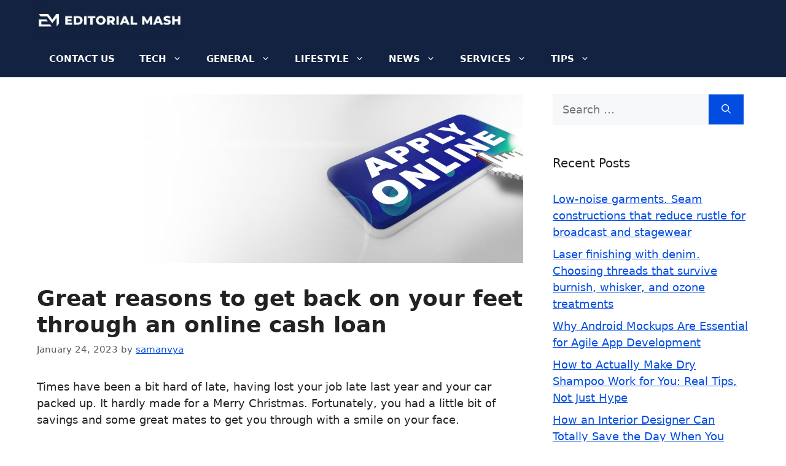

--- FILE ---
content_type: text/html; charset=UTF-8
request_url: https://editorialmash.com/great-reasons-to-get-back-on-your-feet-through-an-online-cash-loan/
body_size: 63587
content:
<!DOCTYPE html><html lang="en-US"><head><script data-no-optimize="1">var litespeed_docref=sessionStorage.getItem("litespeed_docref");litespeed_docref&&(Object.defineProperty(document,"referrer",{get:function(){return litespeed_docref}}),sessionStorage.removeItem("litespeed_docref"));</script> <meta charset="UTF-8"><meta name='robots' content='index, follow, max-image-preview:large, max-snippet:-1, max-video-preview:-1' /><meta name="viewport" content="width=device-width, initial-scale=1"><title>Great reasons to get back on your feet through an online cash loan</title><link rel="canonical" href="https://editorialmash.com/great-reasons-to-get-back-on-your-feet-through-an-online-cash-loan/" /><meta property="og:locale" content="en_US" /><meta property="og:type" content="article" /><meta property="og:title" content="Great reasons to get back on your feet through an online cash loan" /><meta property="og:description" content="Times have been a bit hard of late, having lost your job late last year and your car packed up." /><meta property="og:url" content="https://editorialmash.com/great-reasons-to-get-back-on-your-feet-through-an-online-cash-loan/" /><meta property="og:site_name" content="Editorialmash" /><meta property="article:published_time" content="2023-01-24T04:09:20+00:00" /><meta property="og:image" content="https://editorialmash.com/wp-content/uploads/2023/01/loan.jpg" /><meta property="og:image:width" content="1440" /><meta property="og:image:height" content="500" /><meta property="og:image:type" content="image/jpeg" /><meta name="author" content="samanvya" /><meta name="twitter:card" content="summary_large_image" /><meta name="twitter:label1" content="Written by" /><meta name="twitter:data1" content="samanvya" /><meta name="twitter:label2" content="Est. reading time" /><meta name="twitter:data2" content="2 minutes" /> <script type="application/ld+json" class="yoast-schema-graph">{"@context":"https://schema.org","@graph":[{"@type":"Article","@id":"https://editorialmash.com/great-reasons-to-get-back-on-your-feet-through-an-online-cash-loan/#article","isPartOf":{"@id":"https://editorialmash.com/great-reasons-to-get-back-on-your-feet-through-an-online-cash-loan/"},"author":{"name":"samanvya","@id":"https://editorialmash.com/#/schema/person/a71577e63257e880922d6cfb05de7fbc"},"headline":"Great reasons to get back on your feet through an online cash loan","datePublished":"2023-01-24T04:09:20+00:00","mainEntityOfPage":{"@id":"https://editorialmash.com/great-reasons-to-get-back-on-your-feet-through-an-online-cash-loan/"},"wordCount":417,"commentCount":0,"publisher":{"@id":"https://editorialmash.com/#organization"},"image":{"@id":"https://editorialmash.com/great-reasons-to-get-back-on-your-feet-through-an-online-cash-loan/#primaryimage"},"thumbnailUrl":"https://editorialmash.com/wp-content/uploads/2023/01/loan.jpg","articleSection":["Loan"],"inLanguage":"en-US"},{"@type":"WebPage","@id":"https://editorialmash.com/great-reasons-to-get-back-on-your-feet-through-an-online-cash-loan/","url":"https://editorialmash.com/great-reasons-to-get-back-on-your-feet-through-an-online-cash-loan/","name":"Great reasons to get back on your feet through an online cash loan","isPartOf":{"@id":"https://editorialmash.com/#website"},"primaryImageOfPage":{"@id":"https://editorialmash.com/great-reasons-to-get-back-on-your-feet-through-an-online-cash-loan/#primaryimage"},"image":{"@id":"https://editorialmash.com/great-reasons-to-get-back-on-your-feet-through-an-online-cash-loan/#primaryimage"},"thumbnailUrl":"https://editorialmash.com/wp-content/uploads/2023/01/loan.jpg","datePublished":"2023-01-24T04:09:20+00:00","breadcrumb":{"@id":"https://editorialmash.com/great-reasons-to-get-back-on-your-feet-through-an-online-cash-loan/#breadcrumb"},"inLanguage":"en-US","potentialAction":[{"@type":"ReadAction","target":["https://editorialmash.com/great-reasons-to-get-back-on-your-feet-through-an-online-cash-loan/"]}]},{"@type":"ImageObject","inLanguage":"en-US","@id":"https://editorialmash.com/great-reasons-to-get-back-on-your-feet-through-an-online-cash-loan/#primaryimage","url":"https://editorialmash.com/wp-content/uploads/2023/01/loan.jpg","contentUrl":"https://editorialmash.com/wp-content/uploads/2023/01/loan.jpg","width":1440,"height":500},{"@type":"BreadcrumbList","@id":"https://editorialmash.com/great-reasons-to-get-back-on-your-feet-through-an-online-cash-loan/#breadcrumb","itemListElement":[{"@type":"ListItem","position":1,"name":"Home","item":"https://editorialmash.com/"},{"@type":"ListItem","position":2,"name":"Great reasons to get back on your feet through an online cash loan"}]},{"@type":"WebSite","@id":"https://editorialmash.com/#website","url":"https://editorialmash.com/","name":"Editorialmash","description":"One Place to Get Online Guides","publisher":{"@id":"https://editorialmash.com/#organization"},"potentialAction":[{"@type":"SearchAction","target":{"@type":"EntryPoint","urlTemplate":"https://editorialmash.com/?s={search_term_string}"},"query-input":{"@type":"PropertyValueSpecification","valueRequired":true,"valueName":"search_term_string"}}],"inLanguage":"en-US"},{"@type":"Organization","@id":"https://editorialmash.com/#organization","name":"Editorialmash","url":"https://editorialmash.com/","logo":{"@type":"ImageObject","inLanguage":"en-US","@id":"https://editorialmash.com/#/schema/logo/image/","url":"https://editorialmash.com/wp-content/uploads/2024/01/Frame-53-1-e1705033149139.png","contentUrl":"https://editorialmash.com/wp-content/uploads/2024/01/Frame-53-1-e1705033149139.png","width":2037,"height":397,"caption":"Editorialmash"},"image":{"@id":"https://editorialmash.com/#/schema/logo/image/"}},{"@type":"Person","@id":"https://editorialmash.com/#/schema/person/a71577e63257e880922d6cfb05de7fbc","name":"samanvya","image":{"@type":"ImageObject","inLanguage":"en-US","@id":"https://editorialmash.com/#/schema/person/image/","url":"https://editorialmash.com/wp-content/litespeed/avatar/1b6fb2bfdca68cb5571fb5ef71ecaf8e.jpg?ver=1768893298","contentUrl":"https://editorialmash.com/wp-content/litespeed/avatar/1b6fb2bfdca68cb5571fb5ef71ecaf8e.jpg?ver=1768893298","caption":"samanvya"},"url":"https://editorialmash.com/author/samanvya/"}]}</script> <link rel="alternate" type="application/rss+xml" title="Editorialmash &raquo; Feed" href="https://editorialmash.com/feed/" /><link rel="alternate" title="oEmbed (JSON)" type="application/json+oembed" href="https://editorialmash.com/wp-json/oembed/1.0/embed?url=https%3A%2F%2Feditorialmash.com%2Fgreat-reasons-to-get-back-on-your-feet-through-an-online-cash-loan%2F" /><link rel="alternate" title="oEmbed (XML)" type="text/xml+oembed" href="https://editorialmash.com/wp-json/oembed/1.0/embed?url=https%3A%2F%2Feditorialmash.com%2Fgreat-reasons-to-get-back-on-your-feet-through-an-online-cash-loan%2F&#038;format=xml" /><link data-optimized="2" rel="stylesheet" href="https://editorialmash.com/wp-content/litespeed/css/6f5f24d2c135e5331409924c288f9975.css?ver=84408" /> <script type="litespeed/javascript" data-src="https://editorialmash.com/wp-includes/js/jquery/jquery.min.js" id="jquery-core-js"></script> <link rel="https://api.w.org/" href="https://editorialmash.com/wp-json/" /><link rel="alternate" title="JSON" type="application/json" href="https://editorialmash.com/wp-json/wp/v2/posts/971" /><link rel="EditURI" type="application/rsd+xml" title="RSD" href="https://editorialmash.com/xmlrpc.php?rsd" /><meta name="generator" content="WordPress 6.9" /><link rel='shortlink' href='https://editorialmash.com/?p=971' /><meta name="google-site-verification" content="KyiGavgpeMxXksamlUhKS-ikEnYyXip78oMu1qnGjo4" /><meta name="publisuites-verify-code" content="aHR0cDovL2VkaXRvcmlhbG1hc2guY29t" />
 <script type="litespeed/javascript" data-src="https://www.googletagmanager.com/gtag/js?id=G-0F4RGX1MRP"></script> <script type="litespeed/javascript">window.dataLayer=window.dataLayer||[];function gtag(){dataLayer.push(arguments)}
gtag('js',new Date());gtag('config','G-0F4RGX1MRP')</script> <meta name="xG7o1G" content="3zL0ez" /><link rel="icon" href="https://editorialmash.com/wp-content/uploads/2023/12/cropped-Frame-54-32x32.png" sizes="32x32" /><link rel="icon" href="https://editorialmash.com/wp-content/uploads/2023/12/cropped-Frame-54-192x192.png" sizes="192x192" /><link rel="apple-touch-icon" href="https://editorialmash.com/wp-content/uploads/2023/12/cropped-Frame-54-180x180.png" /><meta name="msapplication-TileImage" content="https://editorialmash.com/wp-content/uploads/2023/12/cropped-Frame-54-270x270.png" /></head><body class="wp-singular post-template-default single single-post postid-971 single-format-standard wp-custom-logo wp-embed-responsive wp-theme-generatepress post-image-above-header post-image-aligned-center sticky-menu-fade sticky-enabled both-sticky-menu right-sidebar nav-below-header separate-containers header-aligned-left dropdown-hover featured-image-active" itemtype="https://schema.org/Blog" itemscope><a class="screen-reader-text skip-link" href="#content" title="Skip to content">Skip to content</a><nav class="has-branding main-navigation sub-menu-right" id="site-navigation" aria-label="Primary"  itemtype="https://schema.org/SiteNavigationElement" itemscope><div class="inside-navigation grid-container"><div class="navigation-branding"><div class="site-logo">
<a href="https://editorialmash.com/" title="Editorialmash" rel="home">
<img data-lazyloaded="1" src="[data-uri]" class="header-image is-logo-image" alt="Editorialmash" data-src="https://editorialmash.com/wp-content/uploads/2024/01/Frame-53-1-e1705033149139.png.webp" title="Editorialmash" width="2037" height="397" />
</a></div></div>				<button class="menu-toggle" aria-controls="primary-menu" aria-expanded="false">
<span class="gp-icon icon-menu-bars"><svg viewBox="0 0 512 512" aria-hidden="true" xmlns="http://www.w3.org/2000/svg" width="1em" height="1em"><path d="M0 96c0-13.255 10.745-24 24-24h464c13.255 0 24 10.745 24 24s-10.745 24-24 24H24c-13.255 0-24-10.745-24-24zm0 160c0-13.255 10.745-24 24-24h464c13.255 0 24 10.745 24 24s-10.745 24-24 24H24c-13.255 0-24-10.745-24-24zm0 160c0-13.255 10.745-24 24-24h464c13.255 0 24 10.745 24 24s-10.745 24-24 24H24c-13.255 0-24-10.745-24-24z" /></svg><svg viewBox="0 0 512 512" aria-hidden="true" xmlns="http://www.w3.org/2000/svg" width="1em" height="1em"><path d="M71.029 71.029c9.373-9.372 24.569-9.372 33.942 0L256 222.059l151.029-151.03c9.373-9.372 24.569-9.372 33.942 0 9.372 9.373 9.372 24.569 0 33.942L289.941 256l151.03 151.029c9.372 9.373 9.372 24.569 0 33.942-9.373 9.372-24.569 9.372-33.942 0L256 289.941l-151.029 151.03c-9.373 9.372-24.569 9.372-33.942 0-9.372-9.373-9.372-24.569 0-33.942L222.059 256 71.029 104.971c-9.372-9.373-9.372-24.569 0-33.942z" /></svg></span><span class="mobile-menu">Menu</span>				</button><div id="primary-menu" class="main-nav"><ul id="menu-main-menu" class=" menu sf-menu"><li id="menu-item-537" class="menu-item menu-item-type-post_type menu-item-object-page menu-item-537"><a href="https://editorialmash.com/contact-us/">Contact Us</a></li><li id="menu-item-12" class="menu-item menu-item-type-taxonomy menu-item-object-category menu-item-has-children menu-item-12"><a href="https://editorialmash.com/category/tech/">Tech<span role="presentation" class="dropdown-menu-toggle"><span class="gp-icon icon-arrow"><svg viewBox="0 0 330 512" aria-hidden="true" xmlns="http://www.w3.org/2000/svg" width="1em" height="1em"><path d="M305.913 197.085c0 2.266-1.133 4.815-2.833 6.514L171.087 335.593c-1.7 1.7-4.249 2.832-6.515 2.832s-4.815-1.133-6.515-2.832L26.064 203.599c-1.7-1.7-2.832-4.248-2.832-6.514s1.132-4.816 2.832-6.515l14.162-14.163c1.7-1.699 3.966-2.832 6.515-2.832 2.266 0 4.815 1.133 6.515 2.832l111.316 111.317 111.316-111.317c1.7-1.699 4.249-2.832 6.515-2.832s4.815 1.133 6.515 2.832l14.162 14.163c1.7 1.7 2.833 4.249 2.833 6.515z" /></svg></span></span></a><ul class="sub-menu"><li id="menu-item-13" class="menu-item menu-item-type-taxonomy menu-item-object-category menu-item-has-children menu-item-13"><a href="https://editorialmash.com/category/tech/android/">Android<span role="presentation" class="dropdown-menu-toggle"><span class="gp-icon icon-arrow-right"><svg viewBox="0 0 192 512" aria-hidden="true" xmlns="http://www.w3.org/2000/svg" width="1em" height="1em" fill-rule="evenodd" clip-rule="evenodd" stroke-linejoin="round" stroke-miterlimit="1.414"><path d="M178.425 256.001c0 2.266-1.133 4.815-2.832 6.515L43.599 394.509c-1.7 1.7-4.248 2.833-6.514 2.833s-4.816-1.133-6.515-2.833l-14.163-14.162c-1.699-1.7-2.832-3.966-2.832-6.515 0-2.266 1.133-4.815 2.832-6.515l111.317-111.316L16.407 144.685c-1.699-1.7-2.832-4.249-2.832-6.515s1.133-4.815 2.832-6.515l14.163-14.162c1.7-1.7 4.249-2.833 6.515-2.833s4.815 1.133 6.514 2.833l131.994 131.993c1.7 1.7 2.832 4.249 2.832 6.515z" fill-rule="nonzero" /></svg></span></span></a><ul class="sub-menu"><li id="menu-item-14" class="menu-item menu-item-type-taxonomy menu-item-object-category menu-item-14"><a href="https://editorialmash.com/category/tech/pc/">PC</a></li><li id="menu-item-10" class="menu-item menu-item-type-taxonomy menu-item-object-category menu-item-10"><a href="https://editorialmash.com/category/finance/">Finance</a></li><li id="menu-item-15" class="menu-item menu-item-type-taxonomy menu-item-object-category menu-item-15"><a href="https://editorialmash.com/category/tech/proxy-mirror/">Proxy &amp; Mirror</a></li><li id="menu-item-6292" class="menu-item menu-item-type-taxonomy menu-item-object-category menu-item-6292"><a href="https://editorialmash.com/category/adventure/">Adventure</a></li><li id="menu-item-11" class="menu-item menu-item-type-taxonomy menu-item-object-category menu-item-11"><a href="https://editorialmash.com/category/how-to/">How To</a></li><li id="menu-item-8" class="menu-item menu-item-type-taxonomy menu-item-object-category menu-item-8"><a href="https://editorialmash.com/category/automotive/">Automotive</a></li><li id="menu-item-9" class="menu-item menu-item-type-taxonomy menu-item-object-category menu-item-9"><a href="https://editorialmash.com/category/entertainment/">Entertainment</a></li><li id="menu-item-6293" class="menu-item menu-item-type-taxonomy menu-item-object-category menu-item-6293"><a href="https://editorialmash.com/category/app/">App</a></li></ul></li><li id="menu-item-6294" class="menu-item menu-item-type-taxonomy menu-item-object-category menu-item-has-children menu-item-6294"><a href="https://editorialmash.com/category/attorney/">Attorney<span role="presentation" class="dropdown-menu-toggle"><span class="gp-icon icon-arrow-right"><svg viewBox="0 0 192 512" aria-hidden="true" xmlns="http://www.w3.org/2000/svg" width="1em" height="1em" fill-rule="evenodd" clip-rule="evenodd" stroke-linejoin="round" stroke-miterlimit="1.414"><path d="M178.425 256.001c0 2.266-1.133 4.815-2.832 6.515L43.599 394.509c-1.7 1.7-4.248 2.833-6.514 2.833s-4.816-1.133-6.515-2.833l-14.163-14.162c-1.699-1.7-2.832-3.966-2.832-6.515 0-2.266 1.133-4.815 2.832-6.515l111.317-111.316L16.407 144.685c-1.699-1.7-2.832-4.249-2.832-6.515s1.133-4.815 2.832-6.515l14.163-14.162c1.7-1.7 4.249-2.833 6.515-2.833s4.815 1.133 6.514 2.833l131.994 131.993c1.7 1.7 2.832 4.249 2.832 6.515z" fill-rule="nonzero" /></svg></span></span></a><ul class="sub-menu"><li id="menu-item-6295" class="menu-item menu-item-type-taxonomy menu-item-object-category menu-item-6295"><a href="https://editorialmash.com/category/banking/">Banking</a></li><li id="menu-item-6296" class="menu-item menu-item-type-taxonomy menu-item-object-category menu-item-6296"><a href="https://editorialmash.com/category/beauty/">Beauty</a></li><li id="menu-item-6297" class="menu-item menu-item-type-taxonomy menu-item-object-category menu-item-6297"><a href="https://editorialmash.com/category/bike/">Bike</a></li><li id="menu-item-6298" class="menu-item menu-item-type-taxonomy menu-item-object-category menu-item-6298"><a href="https://editorialmash.com/category/bitcoin/">Bitcoin</a></li><li id="menu-item-6299" class="menu-item menu-item-type-taxonomy menu-item-object-category menu-item-6299"><a href="https://editorialmash.com/category/business/">Business</a></li><li id="menu-item-6300" class="menu-item menu-item-type-taxonomy menu-item-object-category menu-item-6300"><a href="https://editorialmash.com/category/career/">Career</a></li></ul></li><li id="menu-item-6301" class="menu-item menu-item-type-taxonomy menu-item-object-category menu-item-has-children menu-item-6301"><a href="https://editorialmash.com/category/cars/">Cars<span role="presentation" class="dropdown-menu-toggle"><span class="gp-icon icon-arrow-right"><svg viewBox="0 0 192 512" aria-hidden="true" xmlns="http://www.w3.org/2000/svg" width="1em" height="1em" fill-rule="evenodd" clip-rule="evenodd" stroke-linejoin="round" stroke-miterlimit="1.414"><path d="M178.425 256.001c0 2.266-1.133 4.815-2.832 6.515L43.599 394.509c-1.7 1.7-4.248 2.833-6.514 2.833s-4.816-1.133-6.515-2.833l-14.163-14.162c-1.699-1.7-2.832-3.966-2.832-6.515 0-2.266 1.133-4.815 2.832-6.515l111.317-111.316L16.407 144.685c-1.699-1.7-2.832-4.249-2.832-6.515s1.133-4.815 2.832-6.515l14.163-14.162c1.7-1.7 4.249-2.833 6.515-2.833s4.815 1.133 6.514 2.833l131.994 131.993c1.7 1.7 2.832 4.249 2.832 6.515z" fill-rule="nonzero" /></svg></span></span></a><ul class="sub-menu"><li id="menu-item-6302" class="menu-item menu-item-type-taxonomy menu-item-object-category menu-item-6302"><a href="https://editorialmash.com/category/celebrity/">Celebrity</a></li><li id="menu-item-6303" class="menu-item menu-item-type-taxonomy menu-item-object-category menu-item-6303"><a href="https://editorialmash.com/category/charity/">Charity</a></li><li id="menu-item-6304" class="menu-item menu-item-type-taxonomy menu-item-object-category menu-item-6304"><a href="https://editorialmash.com/category/claims/">Claims</a></li><li id="menu-item-6305" class="menu-item menu-item-type-taxonomy menu-item-object-category menu-item-6305"><a href="https://editorialmash.com/category/clothing/">Clothing</a></li></ul></li><li id="menu-item-6306" class="menu-item menu-item-type-taxonomy menu-item-object-category menu-item-has-children menu-item-6306"><a href="https://editorialmash.com/category/crime/">Crime<span role="presentation" class="dropdown-menu-toggle"><span class="gp-icon icon-arrow-right"><svg viewBox="0 0 192 512" aria-hidden="true" xmlns="http://www.w3.org/2000/svg" width="1em" height="1em" fill-rule="evenodd" clip-rule="evenodd" stroke-linejoin="round" stroke-miterlimit="1.414"><path d="M178.425 256.001c0 2.266-1.133 4.815-2.832 6.515L43.599 394.509c-1.7 1.7-4.248 2.833-6.514 2.833s-4.816-1.133-6.515-2.833l-14.163-14.162c-1.699-1.7-2.832-3.966-2.832-6.515 0-2.266 1.133-4.815 2.832-6.515l111.317-111.316L16.407 144.685c-1.699-1.7-2.832-4.249-2.832-6.515s1.133-4.815 2.832-6.515l14.163-14.162c1.7-1.7 4.249-2.833 6.515-2.833s4.815 1.133 6.514 2.833l131.994 131.993c1.7 1.7 2.832 4.249 2.832 6.515z" fill-rule="nonzero" /></svg></span></span></a><ul class="sub-menu"><li id="menu-item-6307" class="menu-item menu-item-type-taxonomy menu-item-object-category menu-item-6307"><a href="https://editorialmash.com/category/crypto/">Crypto</a></li><li id="menu-item-6308" class="menu-item menu-item-type-taxonomy menu-item-object-category menu-item-6308"><a href="https://editorialmash.com/category/dental/">Dental</a></li><li id="menu-item-6309" class="menu-item menu-item-type-taxonomy menu-item-object-category menu-item-6309"><a href="https://editorialmash.com/category/digital-marketing/">Digital Marketing</a></li><li id="menu-item-6310" class="menu-item menu-item-type-taxonomy menu-item-object-category menu-item-6310"><a href="https://editorialmash.com/category/education/">Education</a></li><li id="menu-item-6311" class="menu-item menu-item-type-taxonomy menu-item-object-category menu-item-6311"><a href="https://editorialmash.com/category/entertainment/anime/">Anime</a></li><li id="menu-item-6312" class="menu-item menu-item-type-taxonomy menu-item-object-category menu-item-6312"><a href="https://editorialmash.com/category/environment/">Environment</a></li></ul></li><li id="menu-item-6314" class="menu-item menu-item-type-taxonomy menu-item-object-category menu-item-has-children menu-item-6314"><a href="https://editorialmash.com/category/events/">Events<span role="presentation" class="dropdown-menu-toggle"><span class="gp-icon icon-arrow-right"><svg viewBox="0 0 192 512" aria-hidden="true" xmlns="http://www.w3.org/2000/svg" width="1em" height="1em" fill-rule="evenodd" clip-rule="evenodd" stroke-linejoin="round" stroke-miterlimit="1.414"><path d="M178.425 256.001c0 2.266-1.133 4.815-2.832 6.515L43.599 394.509c-1.7 1.7-4.248 2.833-6.514 2.833s-4.816-1.133-6.515-2.833l-14.163-14.162c-1.699-1.7-2.832-3.966-2.832-6.515 0-2.266 1.133-4.815 2.832-6.515l111.317-111.316L16.407 144.685c-1.699-1.7-2.832-4.249-2.832-6.515s1.133-4.815 2.832-6.515l14.163-14.162c1.7-1.7 4.249-2.833 6.515-2.833s4.815 1.133 6.514 2.833l131.994 131.993c1.7 1.7 2.832 4.249 2.832 6.515z" fill-rule="nonzero" /></svg></span></span></a><ul class="sub-menu"><li id="menu-item-6313" class="menu-item menu-item-type-taxonomy menu-item-object-category menu-item-6313"><a href="https://editorialmash.com/category/environmental-impact/">Environmental Impact</a></li><li id="menu-item-6315" class="menu-item menu-item-type-taxonomy menu-item-object-category menu-item-6315"><a href="https://editorialmash.com/category/family/">Family</a></li><li id="menu-item-6316" class="menu-item menu-item-type-taxonomy menu-item-object-category menu-item-6316"><a href="https://editorialmash.com/category/fish/">Fish</a></li><li id="menu-item-6317" class="menu-item menu-item-type-taxonomy menu-item-object-category menu-item-6317"><a href="https://editorialmash.com/category/fitness/">Fitness</a></li><li id="menu-item-6318" class="menu-item menu-item-type-taxonomy menu-item-object-category menu-item-6318"><a href="https://editorialmash.com/category/flower/">Flower</a></li></ul></li><li id="menu-item-6319" class="menu-item menu-item-type-taxonomy menu-item-object-category menu-item-has-children menu-item-6319"><a href="https://editorialmash.com/category/food/">Food<span role="presentation" class="dropdown-menu-toggle"><span class="gp-icon icon-arrow-right"><svg viewBox="0 0 192 512" aria-hidden="true" xmlns="http://www.w3.org/2000/svg" width="1em" height="1em" fill-rule="evenodd" clip-rule="evenodd" stroke-linejoin="round" stroke-miterlimit="1.414"><path d="M178.425 256.001c0 2.266-1.133 4.815-2.832 6.515L43.599 394.509c-1.7 1.7-4.248 2.833-6.514 2.833s-4.816-1.133-6.515-2.833l-14.163-14.162c-1.699-1.7-2.832-3.966-2.832-6.515 0-2.266 1.133-4.815 2.832-6.515l111.317-111.316L16.407 144.685c-1.699-1.7-2.832-4.249-2.832-6.515s1.133-4.815 2.832-6.515l14.163-14.162c1.7-1.7 4.249-2.833 6.515-2.833s4.815 1.133 6.514 2.833l131.994 131.993c1.7 1.7 2.832 4.249 2.832 6.515z" fill-rule="nonzero" /></svg></span></span></a><ul class="sub-menu"><li id="menu-item-6320" class="menu-item menu-item-type-taxonomy menu-item-object-category menu-item-6320"><a href="https://editorialmash.com/category/for-home/">For Home</a></li><li id="menu-item-6321" class="menu-item menu-item-type-taxonomy menu-item-object-category menu-item-6321"><a href="https://editorialmash.com/category/funds/">Funds</a></li><li id="menu-item-6322" class="menu-item menu-item-type-taxonomy menu-item-object-category menu-item-6322"><a href="https://editorialmash.com/category/furniture/">Furniture</a></li><li id="menu-item-6323" class="menu-item menu-item-type-taxonomy menu-item-object-category menu-item-6323"><a href="https://editorialmash.com/category/games/">Games</a></li><li id="menu-item-6324" class="menu-item menu-item-type-taxonomy menu-item-object-category menu-item-6324"><a href="https://editorialmash.com/category/garden/">Garden</a></li></ul></li></ul></li><li id="menu-item-6325" class="menu-item menu-item-type-taxonomy menu-item-object-category menu-item-has-children menu-item-6325"><a href="https://editorialmash.com/category/general/">General<span role="presentation" class="dropdown-menu-toggle"><span class="gp-icon icon-arrow"><svg viewBox="0 0 330 512" aria-hidden="true" xmlns="http://www.w3.org/2000/svg" width="1em" height="1em"><path d="M305.913 197.085c0 2.266-1.133 4.815-2.833 6.514L171.087 335.593c-1.7 1.7-4.249 2.832-6.515 2.832s-4.815-1.133-6.515-2.832L26.064 203.599c-1.7-1.7-2.832-4.248-2.832-6.514s1.132-4.816 2.832-6.515l14.162-14.163c1.7-1.699 3.966-2.832 6.515-2.832 2.266 0 4.815 1.133 6.515 2.832l111.316 111.317 111.316-111.317c1.7-1.699 4.249-2.832 6.515-2.832s4.815 1.133 6.515 2.832l14.162 14.163c1.7 1.7 2.833 4.249 2.833 6.515z" /></svg></span></span></a><ul class="sub-menu"><li id="menu-item-6326" class="menu-item menu-item-type-taxonomy menu-item-object-category menu-item-has-children menu-item-6326"><a href="https://editorialmash.com/category/gifts/">Gifts<span role="presentation" class="dropdown-menu-toggle"><span class="gp-icon icon-arrow-right"><svg viewBox="0 0 192 512" aria-hidden="true" xmlns="http://www.w3.org/2000/svg" width="1em" height="1em" fill-rule="evenodd" clip-rule="evenodd" stroke-linejoin="round" stroke-miterlimit="1.414"><path d="M178.425 256.001c0 2.266-1.133 4.815-2.832 6.515L43.599 394.509c-1.7 1.7-4.248 2.833-6.514 2.833s-4.816-1.133-6.515-2.833l-14.163-14.162c-1.699-1.7-2.832-3.966-2.832-6.515 0-2.266 1.133-4.815 2.832-6.515l111.317-111.316L16.407 144.685c-1.699-1.7-2.832-4.249-2.832-6.515s1.133-4.815 2.832-6.515l14.163-14.162c1.7-1.7 4.249-2.833 6.515-2.833s4.815 1.133 6.514 2.833l131.994 131.993c1.7 1.7 2.832 4.249 2.832 6.515z" fill-rule="nonzero" /></svg></span></span></a><ul class="sub-menu"><li id="menu-item-6327" class="menu-item menu-item-type-taxonomy menu-item-object-category menu-item-6327"><a href="https://editorialmash.com/category/hair-extensions/">Hair Extensions</a></li><li id="menu-item-6328" class="menu-item menu-item-type-taxonomy menu-item-object-category menu-item-6328"><a href="https://editorialmash.com/category/health-care/">Health care</a></li><li id="menu-item-6330" class="menu-item menu-item-type-taxonomy menu-item-object-category menu-item-6330"><a href="https://editorialmash.com/category/home-cleaning/">Home Cleaning</a></li><li id="menu-item-6331" class="menu-item menu-item-type-taxonomy menu-item-object-category menu-item-6331"><a href="https://editorialmash.com/category/home-improvment/">Home Improvment</a></li></ul></li><li id="menu-item-6332" class="menu-item menu-item-type-taxonomy menu-item-object-category menu-item-has-children menu-item-6332"><a href="https://editorialmash.com/category/hunting/">Hunting<span role="presentation" class="dropdown-menu-toggle"><span class="gp-icon icon-arrow-right"><svg viewBox="0 0 192 512" aria-hidden="true" xmlns="http://www.w3.org/2000/svg" width="1em" height="1em" fill-rule="evenodd" clip-rule="evenodd" stroke-linejoin="round" stroke-miterlimit="1.414"><path d="M178.425 256.001c0 2.266-1.133 4.815-2.832 6.515L43.599 394.509c-1.7 1.7-4.248 2.833-6.514 2.833s-4.816-1.133-6.515-2.833l-14.163-14.162c-1.699-1.7-2.832-3.966-2.832-6.515 0-2.266 1.133-4.815 2.832-6.515l111.317-111.316L16.407 144.685c-1.699-1.7-2.832-4.249-2.832-6.515s1.133-4.815 2.832-6.515l14.163-14.162c1.7-1.7 4.249-2.833 6.515-2.833s4.815 1.133 6.514 2.833l131.994 131.993c1.7 1.7 2.832 4.249 2.832 6.515z" fill-rule="nonzero" /></svg></span></span></a><ul class="sub-menu"><li id="menu-item-6333" class="menu-item menu-item-type-taxonomy menu-item-object-category menu-item-6333"><a href="https://editorialmash.com/category/insurance/">Insurance</a></li><li id="menu-item-6334" class="menu-item menu-item-type-taxonomy menu-item-object-category menu-item-6334"><a href="https://editorialmash.com/category/internet/">Internet</a></li><li id="menu-item-6335" class="menu-item menu-item-type-taxonomy menu-item-object-category menu-item-6335"><a href="https://editorialmash.com/category/investment/">Investment</a></li></ul></li><li id="menu-item-6336" class="menu-item menu-item-type-taxonomy menu-item-object-category menu-item-6336"><a href="https://editorialmash.com/category/tech/apple/">Apple</a></li><li id="menu-item-6339" class="menu-item menu-item-type-taxonomy menu-item-object-category menu-item-6339"><a href="https://editorialmash.com/category/law/">Law</a></li></ul></li><li id="menu-item-6341" class="menu-item menu-item-type-taxonomy menu-item-object-category menu-item-has-children menu-item-6341"><a href="https://editorialmash.com/category/lifestyle/">Lifestyle<span role="presentation" class="dropdown-menu-toggle"><span class="gp-icon icon-arrow"><svg viewBox="0 0 330 512" aria-hidden="true" xmlns="http://www.w3.org/2000/svg" width="1em" height="1em"><path d="M305.913 197.085c0 2.266-1.133 4.815-2.833 6.514L171.087 335.593c-1.7 1.7-4.249 2.832-6.515 2.832s-4.815-1.133-6.515-2.832L26.064 203.599c-1.7-1.7-2.832-4.248-2.832-6.514s1.132-4.816 2.832-6.515l14.162-14.163c1.7-1.699 3.966-2.832 6.515-2.832 2.266 0 4.815 1.133 6.515 2.832l111.316 111.317 111.316-111.317c1.7-1.699 4.249-2.832 6.515-2.832s4.815 1.133 6.515 2.832l14.162 14.163c1.7 1.7 2.833 4.249 2.833 6.515z" /></svg></span></span></a><ul class="sub-menu"><li id="menu-item-6340" class="menu-item menu-item-type-taxonomy menu-item-object-category menu-item-6340"><a href="https://editorialmash.com/category/life/">Life</a></li><li id="menu-item-6345" class="menu-item menu-item-type-taxonomy menu-item-object-category menu-item-has-children menu-item-6345"><a href="https://editorialmash.com/category/money/">Money<span role="presentation" class="dropdown-menu-toggle"><span class="gp-icon icon-arrow-right"><svg viewBox="0 0 192 512" aria-hidden="true" xmlns="http://www.w3.org/2000/svg" width="1em" height="1em" fill-rule="evenodd" clip-rule="evenodd" stroke-linejoin="round" stroke-miterlimit="1.414"><path d="M178.425 256.001c0 2.266-1.133 4.815-2.832 6.515L43.599 394.509c-1.7 1.7-4.248 2.833-6.514 2.833s-4.816-1.133-6.515-2.833l-14.163-14.162c-1.699-1.7-2.832-3.966-2.832-6.515 0-2.266 1.133-4.815 2.832-6.515l111.317-111.316L16.407 144.685c-1.699-1.7-2.832-4.249-2.832-6.515s1.133-4.815 2.832-6.515l14.163-14.162c1.7-1.7 4.249-2.833 6.515-2.833s4.815 1.133 6.514 2.833l131.994 131.993c1.7 1.7 2.832 4.249 2.832 6.515z" fill-rule="nonzero" /></svg></span></span></a><ul class="sub-menu"><li id="menu-item-6337" class="menu-item menu-item-type-taxonomy menu-item-object-category menu-item-6337"><a href="https://editorialmash.com/category/jewelry/">Jewelry</a></li><li id="menu-item-6338" class="menu-item menu-item-type-taxonomy menu-item-object-category menu-item-6338"><a href="https://editorialmash.com/category/kids/">Kids</a></li><li id="menu-item-6344" class="menu-item menu-item-type-taxonomy menu-item-object-category menu-item-6344"><a href="https://editorialmash.com/category/medical/">Medical</a></li><li id="menu-item-6342" class="menu-item menu-item-type-taxonomy menu-item-object-category current-post-ancestor current-menu-parent current-post-parent menu-item-6342"><a href="https://editorialmash.com/category/loan/">Loan</a></li></ul></li><li id="menu-item-6343" class="menu-item menu-item-type-taxonomy menu-item-object-category menu-item-6343"><a href="https://editorialmash.com/category/marketing/">Marketing</a></li><li id="menu-item-6346" class="menu-item menu-item-type-taxonomy menu-item-object-category menu-item-6346"><a href="https://editorialmash.com/category/music/">Music</a></li></ul></li><li id="menu-item-6347" class="menu-item menu-item-type-taxonomy menu-item-object-category menu-item-has-children menu-item-6347"><a href="https://editorialmash.com/category/news/">News<span role="presentation" class="dropdown-menu-toggle"><span class="gp-icon icon-arrow"><svg viewBox="0 0 330 512" aria-hidden="true" xmlns="http://www.w3.org/2000/svg" width="1em" height="1em"><path d="M305.913 197.085c0 2.266-1.133 4.815-2.833 6.514L171.087 335.593c-1.7 1.7-4.249 2.832-6.515 2.832s-4.815-1.133-6.515-2.832L26.064 203.599c-1.7-1.7-2.832-4.248-2.832-6.514s1.132-4.816 2.832-6.515l14.162-14.163c1.7-1.699 3.966-2.832 6.515-2.832 2.266 0 4.815 1.133 6.515 2.832l111.316 111.317 111.316-111.317c1.7-1.699 4.249-2.832 6.515-2.832s4.815 1.133 6.515 2.832l14.162 14.163c1.7 1.7 2.833 4.249 2.833 6.515z" /></svg></span></span></a><ul class="sub-menu"><li id="menu-item-6348" class="menu-item menu-item-type-taxonomy menu-item-object-category menu-item-6348"><a href="https://editorialmash.com/category/pet/">Pet</a></li><li id="menu-item-6349" class="menu-item menu-item-type-taxonomy menu-item-object-category menu-item-6349"><a href="https://editorialmash.com/category/phone/">Phone</a></li><li id="menu-item-6350" class="menu-item menu-item-type-taxonomy menu-item-object-category menu-item-6350"><a href="https://editorialmash.com/category/photography/">Photography</a></li><li id="menu-item-6351" class="menu-item menu-item-type-taxonomy menu-item-object-category menu-item-6351"><a href="https://editorialmash.com/category/psychology/">Psychology</a></li><li id="menu-item-6352" class="menu-item menu-item-type-taxonomy menu-item-object-category menu-item-6352"><a href="https://editorialmash.com/category/real-estate/">Real estate</a></li><li id="menu-item-6353" class="menu-item menu-item-type-taxonomy menu-item-object-category menu-item-6353"><a href="https://editorialmash.com/category/relationship/">Relationship</a></li><li id="menu-item-6354" class="menu-item menu-item-type-taxonomy menu-item-object-category menu-item-6354"><a href="https://editorialmash.com/category/repair/">Repair</a></li><li id="menu-item-6355" class="menu-item menu-item-type-taxonomy menu-item-object-category menu-item-6355"><a href="https://editorialmash.com/category/self-care/">Self Care</a></li><li id="menu-item-6356" class="menu-item menu-item-type-taxonomy menu-item-object-category menu-item-6356"><a href="https://editorialmash.com/category/seo/">SEO</a></li></ul></li><li id="menu-item-6357" class="menu-item menu-item-type-taxonomy menu-item-object-category menu-item-has-children menu-item-6357"><a href="https://editorialmash.com/category/services/">Services<span role="presentation" class="dropdown-menu-toggle"><span class="gp-icon icon-arrow"><svg viewBox="0 0 330 512" aria-hidden="true" xmlns="http://www.w3.org/2000/svg" width="1em" height="1em"><path d="M305.913 197.085c0 2.266-1.133 4.815-2.833 6.514L171.087 335.593c-1.7 1.7-4.249 2.832-6.515 2.832s-4.815-1.133-6.515-2.832L26.064 203.599c-1.7-1.7-2.832-4.248-2.832-6.514s1.132-4.816 2.832-6.515l14.162-14.163c1.7-1.699 3.966-2.832 6.515-2.832 2.266 0 4.815 1.133 6.515 2.832l111.316 111.317 111.316-111.317c1.7-1.699 4.249-2.832 6.515-2.832s4.815 1.133 6.515 2.832l14.162 14.163c1.7 1.7 2.833 4.249 2.833 6.515z" /></svg></span></span></a><ul class="sub-menu"><li id="menu-item-6371" class="menu-item menu-item-type-taxonomy menu-item-object-category menu-item-6371"><a href="https://editorialmash.com/category/web-development/">Web Development</a></li><li id="menu-item-6359" class="menu-item menu-item-type-taxonomy menu-item-object-category menu-item-6359"><a href="https://editorialmash.com/category/social-media/">Social Media</a></li><li id="menu-item-6360" class="menu-item menu-item-type-taxonomy menu-item-object-category menu-item-6360"><a href="https://editorialmash.com/category/software/">Software</a></li><li id="menu-item-6363" class="menu-item menu-item-type-taxonomy menu-item-object-category menu-item-6363"><a href="https://editorialmash.com/category/technology/">Technology</a></li><li id="menu-item-6364" class="menu-item menu-item-type-taxonomy menu-item-object-category menu-item-6364"><a href="https://editorialmash.com/category/tiktok/">TikTok</a></li></ul></li><li id="menu-item-6366" class="menu-item menu-item-type-taxonomy menu-item-object-category menu-item-has-children menu-item-6366"><a href="https://editorialmash.com/category/tips/">Tips<span role="presentation" class="dropdown-menu-toggle"><span class="gp-icon icon-arrow"><svg viewBox="0 0 330 512" aria-hidden="true" xmlns="http://www.w3.org/2000/svg" width="1em" height="1em"><path d="M305.913 197.085c0 2.266-1.133 4.815-2.833 6.514L171.087 335.593c-1.7 1.7-4.249 2.832-6.515 2.832s-4.815-1.133-6.515-2.832L26.064 203.599c-1.7-1.7-2.832-4.248-2.832-6.514s1.132-4.816 2.832-6.515l14.162-14.163c1.7-1.699 3.966-2.832 6.515-2.832 2.266 0 4.815 1.133 6.515 2.832l111.316 111.317 111.316-111.317c1.7-1.699 4.249-2.832 6.515-2.832s4.815 1.133 6.515 2.832l14.162 14.163c1.7 1.7 2.833 4.249 2.833 6.515z" /></svg></span></span></a><ul class="sub-menu"><li id="menu-item-6358" class="menu-item menu-item-type-taxonomy menu-item-object-category menu-item-6358"><a href="https://editorialmash.com/category/singer/">Singer</a></li><li id="menu-item-6361" class="menu-item menu-item-type-taxonomy menu-item-object-category menu-item-6361"><a href="https://editorialmash.com/category/sports/">Sports</a></li><li id="menu-item-6362" class="menu-item menu-item-type-taxonomy menu-item-object-category menu-item-6362"><a href="https://editorialmash.com/category/tax/">Tax</a></li><li id="menu-item-6367" class="menu-item menu-item-type-taxonomy menu-item-object-category menu-item-6367"><a href="https://editorialmash.com/category/trading/">Trading</a></li><li id="menu-item-6368" class="menu-item menu-item-type-taxonomy menu-item-object-category menu-item-6368"><a href="https://editorialmash.com/category/travel/">Travel</a></li><li id="menu-item-6369" class="menu-item menu-item-type-taxonomy menu-item-object-category menu-item-6369"><a href="https://editorialmash.com/category/trending/">Trending</a></li><li id="menu-item-6370" class="menu-item menu-item-type-taxonomy menu-item-object-category menu-item-6370"><a href="https://editorialmash.com/category/vpn/">VPN</a></li><li id="menu-item-6372" class="menu-item menu-item-type-taxonomy menu-item-object-category menu-item-6372"><a href="https://editorialmash.com/category/wedding/">Wedding</a></li></ul></li></ul></div></div></nav><div class="site grid-container container hfeed" id="page"><div class="site-content" id="content"><div class="content-area" id="primary"><main class="site-main" id="main"><article id="post-971" class="post-971 post type-post status-publish format-standard has-post-thumbnail hentry category-loan" itemtype="https://schema.org/CreativeWork" itemscope><div class="inside-article"><div class="featured-image  page-header-image-single ">
<img data-lazyloaded="1" src="[data-uri]" width="1440" height="500" data-src="https://editorialmash.com/wp-content/uploads/2023/01/loan.jpg" class="attachment-full size-full" alt="" itemprop="image" decoding="async" fetchpriority="high" data-srcset="https://editorialmash.com/wp-content/uploads/2023/01/loan.jpg 1440w, https://editorialmash.com/wp-content/uploads/2023/01/loan-300x104.jpg 300w, https://editorialmash.com/wp-content/uploads/2023/01/loan-1024x356.jpg 1024w, https://editorialmash.com/wp-content/uploads/2023/01/loan-768x267.jpg 768w" data-sizes="(max-width: 1440px) 100vw, 1440px" /></div><header class="entry-header"><h1 class="entry-title" itemprop="headline">Great reasons to get back on your feet through an online cash loan</h1><div class="entry-meta">
<span class="posted-on"><time class="entry-date published" datetime="2023-01-24T09:39:20+05:30" itemprop="datePublished">January 24, 2023</time></span> <span class="byline">by <span class="author vcard" itemprop="author" itemtype="https://schema.org/Person" itemscope><a class="url fn n" href="https://editorialmash.com/author/samanvya/" title="View all posts by samanvya" rel="author" itemprop="url"><span class="author-name" itemprop="name">samanvya</span></a></span></span></div></header><div class="entry-content" itemprop="text"><p><span style="font-weight: 400;">Times have been a bit hard of late, having lost your job late last year and your car packed up. It hardly made for a Merry Christmas. Fortunately, you had a little bit of savings and some great mates to get you through with a smile on your face.</span></p><p><span style="font-weight: 400;">New Year was tough, but a couple of days ago you received a huge boost. However, there was a snag. A mate, heard of your predicament and has got you some work on a building site, but it’s a bit of a distance and you are without transport. Now is the time to </span><a href="https://cashifyloans.com/"><b>get cash loan online in Australia from Cashify Loans</b></a> <span style="font-weight: 400;">for several great reasons.</span></p><ul><li style="font-weight: 400;" aria-level="1"><span style="font-weight: 400;">The interest rates on offer are excellent, being significantly lower than other companies offering loans. </span></li><li style="font-weight: 400;" aria-level="1"><span style="font-weight: 400;">Forget the anxiety that your predicament caused and grab this opportunity to get back on your feet with both hands. You can take out a loan from anywhere between $2,001 and $50,000 AUD which can be repaid over many months and even years depending on the amount. Repayments can be made either weekly, every fortnight, or monthly, which allow you to plan regardless of when your wages are due. You also take note at the same time of </span><a href="https://editorialmash.com/have-you-been-injured-at-work-why-you-should-call-an-attorney-immediately/"><span style="font-weight: 400;">why you should immediately call an attorney if injured at work</span></a><span style="font-weight: 400;">.</span></li><li style="font-weight: 400;" aria-level="1"><span style="font-weight: 400;">You already have another loan, which is halfway through being repaid. Taking enough out on your new loan will allow you to reconsolidate and pay off the previous payment completely in one go. This is a way of saving money and making life simple once again. It will also boost your credit score, which is always good when looking into the future.</span></li><li style="font-weight: 400;" aria-level="1"><span style="font-weight: 400;">It is so easy to apply for the loan, by filling out an online application form. One completed an assessment will be made by the company before sending you an email of the decision. If it’s positive news the agreed amount will be sent to your bank account once you have signed the online agreement. It’s as simple as that.</span></li><li style="font-weight: 400;" aria-level="1"><span style="font-weight: 400;">You can often receive your money within 24 hours of applying depending upon the time of the form being submitted. If all goes well you might be inclined to treat yourself to </span><a href="https://stadium.sydneyfc.com/membership"><span style="font-weight: 400;">cheer on your favourite local team</span></a><span style="font-weight: 400;">.</span></li></ul><p><span style="font-weight: 400;">Change your fortunes within hours and get back on top by securing an online cash loan at an excellent rate with excellent terms and conditions.</span></p><div class="swp_social_panel swp_horizontal_panel swp_flat_fresh  swp_default_full_color swp_individual_full_color swp_other_full_color scale-100  scale-" data-min-width="1100" data-float-color="#ffffff" data-float="none" data-float-mobile="none" data-transition="slide" data-post-id="971" ><div class="nc_tweetContainer swp_share_button swp_facebook" data-network="facebook"><a class="nc_tweet swp_share_link" rel="nofollow noreferrer noopener" target="_blank" href="https://www.facebook.com/share.php?u=https%3A%2F%2Feditorialmash.com%2Fgreat-reasons-to-get-back-on-your-feet-through-an-online-cash-loan%2F" data-link="https://www.facebook.com/share.php?u=https%3A%2F%2Feditorialmash.com%2Fgreat-reasons-to-get-back-on-your-feet-through-an-online-cash-loan%2F"><span class="swp_count swp_hide"><span class="iconFiller"><span class="spaceManWilly"><i class="sw swp_facebook_icon"></i><span class="swp_share">Share</span></span></span></span></a></div><div class="nc_tweetContainer swp_share_button swp_twitter" data-network="twitter"><a class="nc_tweet swp_share_link" rel="nofollow noreferrer noopener" target="_blank" href="https://twitter.com/intent/tweet?text=Great+reasons+to+get+back+on+your+feet+through+an+online+cash+loan&url=https%3A%2F%2Feditorialmash.com%2Fgreat-reasons-to-get-back-on-your-feet-through-an-online-cash-loan%2F" data-link="https://twitter.com/intent/tweet?text=Great+reasons+to+get+back+on+your+feet+through+an+online+cash+loan&url=https%3A%2F%2Feditorialmash.com%2Fgreat-reasons-to-get-back-on-your-feet-through-an-online-cash-loan%2F"><span class="swp_count swp_hide"><span class="iconFiller"><span class="spaceManWilly"><i class="sw swp_twitter_icon"></i><span class="swp_share">Tweet</span></span></span></span></a></div><div class="nc_tweetContainer swp_share_button swp_pinterest" data-network="pinterest"><a rel="nofollow noreferrer noopener" class="nc_tweet swp_share_link noPop" href="https://pinterest.com/pin/create/button/?url=https%3A%2F%2Feditorialmash.com%2Fgreat-reasons-to-get-back-on-your-feet-through-an-online-cash-loan%2F" onClick="event.preventDefault();
var e=document.createElement('script');
e.setAttribute('type','text/javascript');
e.setAttribute('charset','UTF-8');
e.setAttribute('src','//assets.pinterest.com/js/pinmarklet.js?r='+Math.random()*99999999);
document.body.appendChild(e);
" ><span class="swp_count swp_hide"><span class="iconFiller"><span class="spaceManWilly"><i class="sw swp_pinterest_icon"></i><span class="swp_share">Pin</span></span></span></span></a></div><div class="nc_tweetContainer swp_share_button swp_linkedin" data-network="linkedin"><a class="nc_tweet swp_share_link" rel="nofollow noreferrer noopener" target="_blank" href="https://www.linkedin.com/cws/share?url=https%3A%2F%2Feditorialmash.com%2Fgreat-reasons-to-get-back-on-your-feet-through-an-online-cash-loan%2F" data-link="https://www.linkedin.com/cws/share?url=https%3A%2F%2Feditorialmash.com%2Fgreat-reasons-to-get-back-on-your-feet-through-an-online-cash-loan%2F"><span class="swp_count swp_hide"><span class="iconFiller"><span class="spaceManWilly"><i class="sw swp_linkedin_icon"></i><span class="swp_share">Share</span></span></span></span></a></div><div class="nc_tweetContainer swp_share_button total_shares total_sharesalt" ><span class="swp_count ">0 <span class="swp_label">Shares</span></span></div></div><div class="swp-content-locator"></div></div><footer class="entry-meta" aria-label="Entry meta">
<span class="cat-links"><span class="gp-icon icon-categories"><svg viewBox="0 0 512 512" aria-hidden="true" xmlns="http://www.w3.org/2000/svg" width="1em" height="1em"><path d="M0 112c0-26.51 21.49-48 48-48h110.014a48 48 0 0143.592 27.907l12.349 26.791A16 16 0 00228.486 128H464c26.51 0 48 21.49 48 48v224c0 26.51-21.49 48-48 48H48c-26.51 0-48-21.49-48-48V112z" /></svg></span><span class="screen-reader-text">Categories </span><a href="https://editorialmash.com/category/loan/" rel="category tag">Loan</a></span><nav id="nav-below" class="post-navigation" aria-label="Posts"><div class="nav-previous"><span class="gp-icon icon-arrow-left"><svg viewBox="0 0 192 512" aria-hidden="true" xmlns="http://www.w3.org/2000/svg" width="1em" height="1em" fill-rule="evenodd" clip-rule="evenodd" stroke-linejoin="round" stroke-miterlimit="1.414"><path d="M178.425 138.212c0 2.265-1.133 4.813-2.832 6.512L64.276 256.001l111.317 111.277c1.7 1.7 2.832 4.247 2.832 6.513 0 2.265-1.133 4.813-2.832 6.512L161.43 394.46c-1.7 1.7-4.249 2.832-6.514 2.832-2.266 0-4.816-1.133-6.515-2.832L16.407 262.514c-1.699-1.7-2.832-4.248-2.832-6.513 0-2.265 1.133-4.813 2.832-6.512l131.994-131.947c1.7-1.699 4.249-2.831 6.515-2.831 2.265 0 4.815 1.132 6.514 2.831l14.163 14.157c1.7 1.7 2.832 3.965 2.832 6.513z" fill-rule="nonzero" /></svg></span><span class="prev"><a href="https://editorialmash.com/why-is-event-management-so-helpful-for-your-future-events/" rel="prev">Why is Event Management so Helpful for Your Future Events?</a></span></div><div class="nav-next"><span class="gp-icon icon-arrow-right"><svg viewBox="0 0 192 512" aria-hidden="true" xmlns="http://www.w3.org/2000/svg" width="1em" height="1em" fill-rule="evenodd" clip-rule="evenodd" stroke-linejoin="round" stroke-miterlimit="1.414"><path d="M178.425 256.001c0 2.266-1.133 4.815-2.832 6.515L43.599 394.509c-1.7 1.7-4.248 2.833-6.514 2.833s-4.816-1.133-6.515-2.833l-14.163-14.162c-1.699-1.7-2.832-3.966-2.832-6.515 0-2.266 1.133-4.815 2.832-6.515l111.317-111.316L16.407 144.685c-1.699-1.7-2.832-4.249-2.832-6.515s1.133-4.815 2.832-6.515l14.163-14.162c1.7-1.7 4.249-2.833 6.515-2.833s4.815 1.133 6.514 2.833l131.994 131.993c1.7 1.7 2.832 4.249 2.832 6.515z" fill-rule="nonzero" /></svg></span><span class="next"><a href="https://editorialmash.com/how-do-you-store-ev-charging-cables/" rel="next">How Do You Store EV Charging Cables?</a></span></div></nav></footer></div></article></main></div><div class="widget-area sidebar is-right-sidebar" id="right-sidebar"><div class="inside-right-sidebar"><aside id="search-3" class="widget inner-padding widget_search"><form method="get" class="search-form" action="https://editorialmash.com/">
<label>
<span class="screen-reader-text">Search for:</span>
<input type="search" class="search-field" placeholder="Search &hellip;" value="" name="s" title="Search for:">
</label>
<button class="search-submit" aria-label="Search"><span class="gp-icon icon-search"><svg viewBox="0 0 512 512" aria-hidden="true" xmlns="http://www.w3.org/2000/svg" width="1em" height="1em"><path fill-rule="evenodd" clip-rule="evenodd" d="M208 48c-88.366 0-160 71.634-160 160s71.634 160 160 160 160-71.634 160-160S296.366 48 208 48zM0 208C0 93.125 93.125 0 208 0s208 93.125 208 208c0 48.741-16.765 93.566-44.843 129.024l133.826 134.018c9.366 9.379 9.355 24.575-.025 33.941-9.379 9.366-24.575 9.355-33.941-.025L337.238 370.987C301.747 399.167 256.839 416 208 416 93.125 416 0 322.875 0 208z" /></svg></span></button></form></aside><aside id="recent-posts-3" class="widget inner-padding widget_recent_entries"><h2 class="widget-title">Recent Posts</h2><ul><li>
<a href="https://editorialmash.com/low-noise-garments-seam-constructions-that-reduce-rustle-for-broadcast-and-stagewear/">Low-noise garments. Seam constructions that reduce rustle for broadcast and stagewear</a></li><li>
<a href="https://editorialmash.com/laser-finishing-with-denim-choosing-threads-that-survive-burnish-whisker-and-ozone-treatments/">Laser finishing with denim. Choosing threads that survive burnish, whisker, and ozone treatments</a></li><li>
<a href="https://editorialmash.com/why-android-mockups-are-essential-for-agile-app-development/">Why Android Mockups Are Essential for Agile App Development</a></li><li>
<a href="https://editorialmash.com/how-to-actually-make-dry-shampoo-work-for-you-real-tips-not-just-hype/">How to Actually Make Dry Shampoo Work for You: Real Tips, Not Just Hype</a></li><li>
<a href="https://editorialmash.com/how-an-interior-designer-can-totally-save-the-day-when-you-move-into-a-new-house/">How an Interior Designer Can Totally Save the Day When You Move Into a New House</a></li></ul></aside><aside id="custom_html-5" class="widget_text widget inner-padding widget_custom_html"><div class="textwidget custom-html-widget"><a href="//www.dmca.com/Protection/Status.aspx?ID=f4f37426-1869-4145-9655-1437a058fa5f" title="DMCA.com Protection Status" class="dmca-badge"> <img src ="https://images.dmca.com/Badges/dmca_protected_sml_120l.png?ID=f4f37426-1869-4145-9655-1437a058fa5f"  alt="DMCA.com Protection Status" /></a></div></aside></div></div></div></div><div class="site-footer"><footer class="site-info" aria-label="Site"  itemtype="https://schema.org/WPFooter" itemscope><div class="inside-site-info grid-container"><div class="copyright-bar"><p>&copy; Copyrights 2026 || All Rights Reserved || Powered By <a href="https://editorialmash.com/">editorialmash.com</a> || Mail Us <a href="mailto:GeniusUpdates1@Gmail.Com">GeniusUpdates1@Gmail.Com</a></p></div></div></footer></div> <script type="speculationrules">{"prefetch":[{"source":"document","where":{"and":[{"href_matches":"/*"},{"not":{"href_matches":["/wp-*.php","/wp-admin/*","/wp-content/uploads/*","/wp-content/*","/wp-content/plugins/*","/wp-content/themes/generatepress/*","/*\\?(.+)"]}},{"not":{"selector_matches":"a[rel~=\"nofollow\"]"}},{"not":{"selector_matches":".no-prefetch, .no-prefetch a"}}]},"eagerness":"conservative"}]}</script> <script data-no-optimize="1">window.lazyLoadOptions=Object.assign({},{threshold:300},window.lazyLoadOptions||{});!function(t,e){"object"==typeof exports&&"undefined"!=typeof module?module.exports=e():"function"==typeof define&&define.amd?define(e):(t="undefined"!=typeof globalThis?globalThis:t||self).LazyLoad=e()}(this,function(){"use strict";function e(){return(e=Object.assign||function(t){for(var e=1;e<arguments.length;e++){var n,a=arguments[e];for(n in a)Object.prototype.hasOwnProperty.call(a,n)&&(t[n]=a[n])}return t}).apply(this,arguments)}function o(t){return e({},at,t)}function l(t,e){return t.getAttribute(gt+e)}function c(t){return l(t,vt)}function s(t,e){return function(t,e,n){e=gt+e;null!==n?t.setAttribute(e,n):t.removeAttribute(e)}(t,vt,e)}function i(t){return s(t,null),0}function r(t){return null===c(t)}function u(t){return c(t)===_t}function d(t,e,n,a){t&&(void 0===a?void 0===n?t(e):t(e,n):t(e,n,a))}function f(t,e){et?t.classList.add(e):t.className+=(t.className?" ":"")+e}function _(t,e){et?t.classList.remove(e):t.className=t.className.replace(new RegExp("(^|\\s+)"+e+"(\\s+|$)")," ").replace(/^\s+/,"").replace(/\s+$/,"")}function g(t){return t.llTempImage}function v(t,e){!e||(e=e._observer)&&e.unobserve(t)}function b(t,e){t&&(t.loadingCount+=e)}function p(t,e){t&&(t.toLoadCount=e)}function n(t){for(var e,n=[],a=0;e=t.children[a];a+=1)"SOURCE"===e.tagName&&n.push(e);return n}function h(t,e){(t=t.parentNode)&&"PICTURE"===t.tagName&&n(t).forEach(e)}function a(t,e){n(t).forEach(e)}function m(t){return!!t[lt]}function E(t){return t[lt]}function I(t){return delete t[lt]}function y(e,t){var n;m(e)||(n={},t.forEach(function(t){n[t]=e.getAttribute(t)}),e[lt]=n)}function L(a,t){var o;m(a)&&(o=E(a),t.forEach(function(t){var e,n;e=a,(t=o[n=t])?e.setAttribute(n,t):e.removeAttribute(n)}))}function k(t,e,n){f(t,e.class_loading),s(t,st),n&&(b(n,1),d(e.callback_loading,t,n))}function A(t,e,n){n&&t.setAttribute(e,n)}function O(t,e){A(t,rt,l(t,e.data_sizes)),A(t,it,l(t,e.data_srcset)),A(t,ot,l(t,e.data_src))}function w(t,e,n){var a=l(t,e.data_bg_multi),o=l(t,e.data_bg_multi_hidpi);(a=nt&&o?o:a)&&(t.style.backgroundImage=a,n=n,f(t=t,(e=e).class_applied),s(t,dt),n&&(e.unobserve_completed&&v(t,e),d(e.callback_applied,t,n)))}function x(t,e){!e||0<e.loadingCount||0<e.toLoadCount||d(t.callback_finish,e)}function M(t,e,n){t.addEventListener(e,n),t.llEvLisnrs[e]=n}function N(t){return!!t.llEvLisnrs}function z(t){if(N(t)){var e,n,a=t.llEvLisnrs;for(e in a){var o=a[e];n=e,o=o,t.removeEventListener(n,o)}delete t.llEvLisnrs}}function C(t,e,n){var a;delete t.llTempImage,b(n,-1),(a=n)&&--a.toLoadCount,_(t,e.class_loading),e.unobserve_completed&&v(t,n)}function R(i,r,c){var l=g(i)||i;N(l)||function(t,e,n){N(t)||(t.llEvLisnrs={});var a="VIDEO"===t.tagName?"loadeddata":"load";M(t,a,e),M(t,"error",n)}(l,function(t){var e,n,a,o;n=r,a=c,o=u(e=i),C(e,n,a),f(e,n.class_loaded),s(e,ut),d(n.callback_loaded,e,a),o||x(n,a),z(l)},function(t){var e,n,a,o;n=r,a=c,o=u(e=i),C(e,n,a),f(e,n.class_error),s(e,ft),d(n.callback_error,e,a),o||x(n,a),z(l)})}function T(t,e,n){var a,o,i,r,c;t.llTempImage=document.createElement("IMG"),R(t,e,n),m(c=t)||(c[lt]={backgroundImage:c.style.backgroundImage}),i=n,r=l(a=t,(o=e).data_bg),c=l(a,o.data_bg_hidpi),(r=nt&&c?c:r)&&(a.style.backgroundImage='url("'.concat(r,'")'),g(a).setAttribute(ot,r),k(a,o,i)),w(t,e,n)}function G(t,e,n){var a;R(t,e,n),a=e,e=n,(t=Et[(n=t).tagName])&&(t(n,a),k(n,a,e))}function D(t,e,n){var a;a=t,(-1<It.indexOf(a.tagName)?G:T)(t,e,n)}function S(t,e,n){var a;t.setAttribute("loading","lazy"),R(t,e,n),a=e,(e=Et[(n=t).tagName])&&e(n,a),s(t,_t)}function V(t){t.removeAttribute(ot),t.removeAttribute(it),t.removeAttribute(rt)}function j(t){h(t,function(t){L(t,mt)}),L(t,mt)}function F(t){var e;(e=yt[t.tagName])?e(t):m(e=t)&&(t=E(e),e.style.backgroundImage=t.backgroundImage)}function P(t,e){var n;F(t),n=e,r(e=t)||u(e)||(_(e,n.class_entered),_(e,n.class_exited),_(e,n.class_applied),_(e,n.class_loading),_(e,n.class_loaded),_(e,n.class_error)),i(t),I(t)}function U(t,e,n,a){var o;n.cancel_on_exit&&(c(t)!==st||"IMG"===t.tagName&&(z(t),h(o=t,function(t){V(t)}),V(o),j(t),_(t,n.class_loading),b(a,-1),i(t),d(n.callback_cancel,t,e,a)))}function $(t,e,n,a){var o,i,r=(i=t,0<=bt.indexOf(c(i)));s(t,"entered"),f(t,n.class_entered),_(t,n.class_exited),o=t,i=a,n.unobserve_entered&&v(o,i),d(n.callback_enter,t,e,a),r||D(t,n,a)}function q(t){return t.use_native&&"loading"in HTMLImageElement.prototype}function H(t,o,i){t.forEach(function(t){return(a=t).isIntersecting||0<a.intersectionRatio?$(t.target,t,o,i):(e=t.target,n=t,a=o,t=i,void(r(e)||(f(e,a.class_exited),U(e,n,a,t),d(a.callback_exit,e,n,t))));var e,n,a})}function B(e,n){var t;tt&&!q(e)&&(n._observer=new IntersectionObserver(function(t){H(t,e,n)},{root:(t=e).container===document?null:t.container,rootMargin:t.thresholds||t.threshold+"px"}))}function J(t){return Array.prototype.slice.call(t)}function K(t){return t.container.querySelectorAll(t.elements_selector)}function Q(t){return c(t)===ft}function W(t,e){return e=t||K(e),J(e).filter(r)}function X(e,t){var n;(n=K(e),J(n).filter(Q)).forEach(function(t){_(t,e.class_error),i(t)}),t.update()}function t(t,e){var n,a,t=o(t);this._settings=t,this.loadingCount=0,B(t,this),n=t,a=this,Y&&window.addEventListener("online",function(){X(n,a)}),this.update(e)}var Y="undefined"!=typeof window,Z=Y&&!("onscroll"in window)||"undefined"!=typeof navigator&&/(gle|ing|ro)bot|crawl|spider/i.test(navigator.userAgent),tt=Y&&"IntersectionObserver"in window,et=Y&&"classList"in document.createElement("p"),nt=Y&&1<window.devicePixelRatio,at={elements_selector:".lazy",container:Z||Y?document:null,threshold:300,thresholds:null,data_src:"src",data_srcset:"srcset",data_sizes:"sizes",data_bg:"bg",data_bg_hidpi:"bg-hidpi",data_bg_multi:"bg-multi",data_bg_multi_hidpi:"bg-multi-hidpi",data_poster:"poster",class_applied:"applied",class_loading:"litespeed-loading",class_loaded:"litespeed-loaded",class_error:"error",class_entered:"entered",class_exited:"exited",unobserve_completed:!0,unobserve_entered:!1,cancel_on_exit:!0,callback_enter:null,callback_exit:null,callback_applied:null,callback_loading:null,callback_loaded:null,callback_error:null,callback_finish:null,callback_cancel:null,use_native:!1},ot="src",it="srcset",rt="sizes",ct="poster",lt="llOriginalAttrs",st="loading",ut="loaded",dt="applied",ft="error",_t="native",gt="data-",vt="ll-status",bt=[st,ut,dt,ft],pt=[ot],ht=[ot,ct],mt=[ot,it,rt],Et={IMG:function(t,e){h(t,function(t){y(t,mt),O(t,e)}),y(t,mt),O(t,e)},IFRAME:function(t,e){y(t,pt),A(t,ot,l(t,e.data_src))},VIDEO:function(t,e){a(t,function(t){y(t,pt),A(t,ot,l(t,e.data_src))}),y(t,ht),A(t,ct,l(t,e.data_poster)),A(t,ot,l(t,e.data_src)),t.load()}},It=["IMG","IFRAME","VIDEO"],yt={IMG:j,IFRAME:function(t){L(t,pt)},VIDEO:function(t){a(t,function(t){L(t,pt)}),L(t,ht),t.load()}},Lt=["IMG","IFRAME","VIDEO"];return t.prototype={update:function(t){var e,n,a,o=this._settings,i=W(t,o);{if(p(this,i.length),!Z&&tt)return q(o)?(e=o,n=this,i.forEach(function(t){-1!==Lt.indexOf(t.tagName)&&S(t,e,n)}),void p(n,0)):(t=this._observer,o=i,t.disconnect(),a=t,void o.forEach(function(t){a.observe(t)}));this.loadAll(i)}},destroy:function(){this._observer&&this._observer.disconnect(),K(this._settings).forEach(function(t){I(t)}),delete this._observer,delete this._settings,delete this.loadingCount,delete this.toLoadCount},loadAll:function(t){var e=this,n=this._settings;W(t,n).forEach(function(t){v(t,e),D(t,n,e)})},restoreAll:function(){var e=this._settings;K(e).forEach(function(t){P(t,e)})}},t.load=function(t,e){e=o(e);D(t,e)},t.resetStatus=function(t){i(t)},t}),function(t,e){"use strict";function n(){e.body.classList.add("litespeed_lazyloaded")}function a(){console.log("[LiteSpeed] Start Lazy Load"),o=new LazyLoad(Object.assign({},t.lazyLoadOptions||{},{elements_selector:"[data-lazyloaded]",callback_finish:n})),i=function(){o.update()},t.MutationObserver&&new MutationObserver(i).observe(e.documentElement,{childList:!0,subtree:!0,attributes:!0})}var o,i;t.addEventListener?t.addEventListener("load",a,!1):t.attachEvent("onload",a)}(window,document);</script><script data-no-optimize="1">window.litespeed_ui_events=window.litespeed_ui_events||["mouseover","click","keydown","wheel","touchmove","touchstart"];var urlCreator=window.URL||window.webkitURL;function litespeed_load_delayed_js_force(){console.log("[LiteSpeed] Start Load JS Delayed"),litespeed_ui_events.forEach(e=>{window.removeEventListener(e,litespeed_load_delayed_js_force,{passive:!0})}),document.querySelectorAll("iframe[data-litespeed-src]").forEach(e=>{e.setAttribute("src",e.getAttribute("data-litespeed-src"))}),"loading"==document.readyState?window.addEventListener("DOMContentLoaded",litespeed_load_delayed_js):litespeed_load_delayed_js()}litespeed_ui_events.forEach(e=>{window.addEventListener(e,litespeed_load_delayed_js_force,{passive:!0})});async function litespeed_load_delayed_js(){let t=[];for(var d in document.querySelectorAll('script[type="litespeed/javascript"]').forEach(e=>{t.push(e)}),t)await new Promise(e=>litespeed_load_one(t[d],e));document.dispatchEvent(new Event("DOMContentLiteSpeedLoaded")),window.dispatchEvent(new Event("DOMContentLiteSpeedLoaded"))}function litespeed_load_one(t,e){console.log("[LiteSpeed] Load ",t);var d=document.createElement("script");d.addEventListener("load",e),d.addEventListener("error",e),t.getAttributeNames().forEach(e=>{"type"!=e&&d.setAttribute("data-src"==e?"src":e,t.getAttribute(e))});let a=!(d.type="text/javascript");!d.src&&t.textContent&&(d.src=litespeed_inline2src(t.textContent),a=!0),t.after(d),t.remove(),a&&e()}function litespeed_inline2src(t){try{var d=urlCreator.createObjectURL(new Blob([t.replace(/^(?:<!--)?(.*?)(?:-->)?$/gm,"$1")],{type:"text/javascript"}))}catch(e){d="data:text/javascript;base64,"+btoa(t.replace(/^(?:<!--)?(.*?)(?:-->)?$/gm,"$1"))}return d}</script><script data-no-optimize="1">var litespeed_vary=document.cookie.replace(/(?:(?:^|.*;\s*)_lscache_vary\s*\=\s*([^;]*).*$)|^.*$/,"");litespeed_vary||fetch("/wp-content/plugins/litespeed-cache/guest.vary.php",{method:"POST",cache:"no-cache",redirect:"follow"}).then(e=>e.json()).then(e=>{console.log(e),e.hasOwnProperty("reload")&&"yes"==e.reload&&(sessionStorage.setItem("litespeed_docref",document.referrer),window.location.reload(!0))});</script><script data-optimized="1" type="litespeed/javascript" data-src="https://editorialmash.com/wp-content/litespeed/js/9cb351d7e5b75dee65800abf586aa80d.js?ver=84408"></script></body></html>
<!-- Page optimized by LiteSpeed Cache @2026-01-22 02:39:14 -->

<!-- Page supported by LiteSpeed Cache 7.7 on 2026-01-22 02:39:14 -->
<!-- Guest Mode -->
<!-- QUIC.cloud UCSS in queue -->